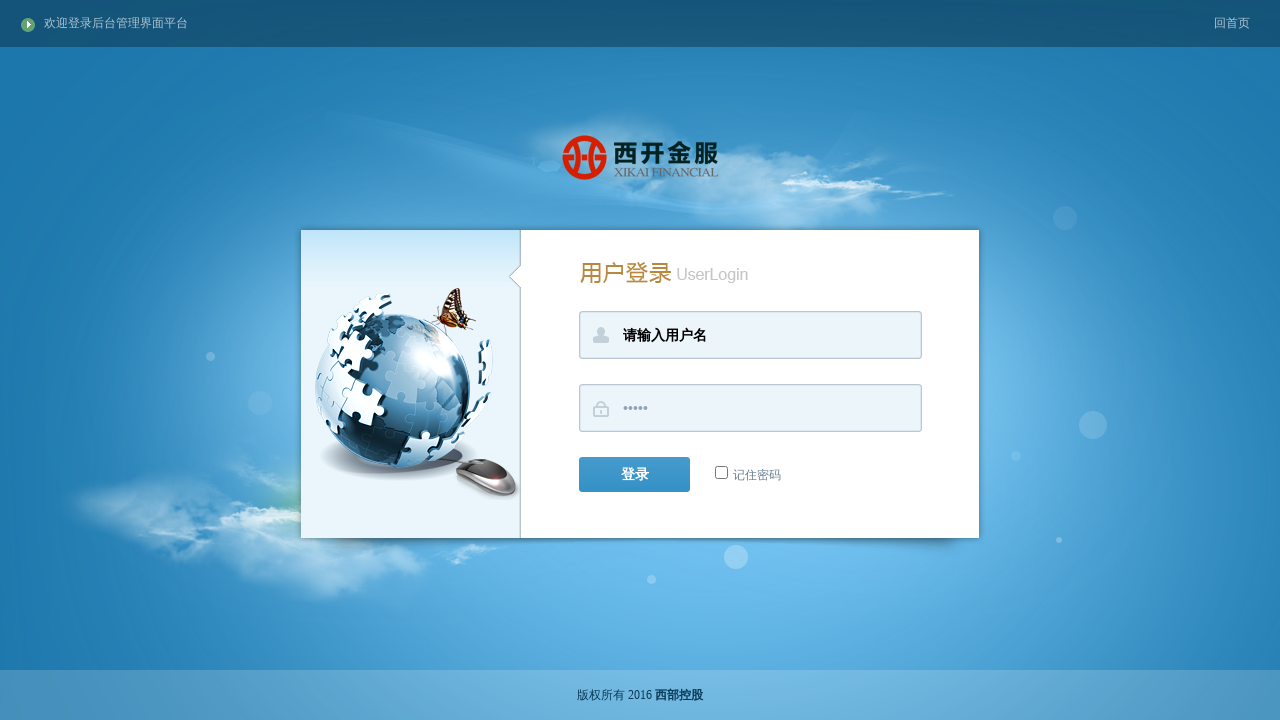

--- FILE ---
content_type: text/html;charset=UTF-8
request_url: http://www.xkjfxxw.com/login/backindex.do
body_size: 3404
content:


<!DOCTYPE html PUBLIC "-//W3C//DTD XHTML 1.0 Transitional//EN" "http://www.w3.org/TR/xhtml1/DTD/xhtml1-transitional.dtd">
<html xmlns="http://www.w3.org/1999/xhtml">
<head>
<meta http-equiv="Content-Type" content="text/html; charset=utf-8" />
<title>欢迎登录后台管理系统</title>
<link rel="stylesheet" type="text/css" href="http://www.xkjfxxw.com:80/newAfter/css/style.css" />
<script type="text/javascript" src="http://www.xkjfxxw.com:80/Js/jquery-1.8.3.min.js"></script>
<script type="text/javascript" src="http://www.xkjfxxw.com:80/newAfter/js/cloud.js"></script>
<script language="javascript">
	$(function(){
    	$('.loginbox').css({'position':'absolute','left':($(window).width()-692)/2});
	$(window).resize(function(){  
    	$('.loginbox').css({'position':'absolute','left':($(window).width()-692)/2});
    });
});  
</script> 
<script type="text/javascript">
	function checkData(){
		var loginNameVal = $("#loginName").val();
		var loginPassVal = $("#loginPass").val();
		
		if(loginNameVal == "请输入用户名"){
			alert("请输入用户名");
			return false;
		}
		if(loginPassVal == "请输入密码"){
			alert("请输入密码");
			return false;
		}
		if(loginNameVal.value.length < 5){
			alert("您输入的用户名小于5位");
			return false;
		}else if(loginNameVal.value.length>20){
			alert("您输入的用户名大于20位");
			return false;
		}else if(loginPassVal.value.length>20){
			alert("您输入的密码大于20位");
			return false;
		}else if(loginPassVal.value.length<5){
			alert("您输入的密码小于5位");
			return false;
		}
		return true;
	}
	
	 $(function(){
		$("#zddl").click(function(){
			if($(this).attr("checked")){
				$("#remember").val("1");
			}else{
				$("#remember").val("0");
			}
		});
	}); 

</script>
</head>
<body style="background-color:#1c77ac; background-image:url(http://www.xkjfxxw.com:80//newAfter/images/light.png); background-repeat:no-repeat; background-position:center top; overflow:hidden;">
    <div id="mainBody">
      <div id="cloud1" class="cloud"></div>
      <div id="cloud2" class="cloud"></div>
    </div>  
	<div class="logintop">    
	    <span>欢迎登录后台管理界面平台</span>    
	    <ul>
	    	<li><a href="#">回首页</a></li>
	    </ul>    
	</div>
    <div class="loginbody">
    	<form action="/login/backlogin.do" name="loginForm" onsubmit="return checkData()" method="post">
    		<input type="hidden" name="remember" id="remember" />
    		<span class="systemlogo"></span> 
			    <div class="loginbox">
				    <ul>
					    <li><input id="loginName" name="username" type="text" class="loginuser" value="请输入用户名" onFocus="if(value=='请输入用户名'){value=''}" onBlur="if(value==''){value='请输入用户名'}"/></li>
					    <li><input id="loginPass" name="password" type="password" class="loginpwd" value="请输入密码" onFocus="if(value=='请输入密码'){value=''}" onBlur="if(value==''){value='请输入密码'}"/></li>
					    <li><input type="submit" class="loginbtn" value="登录"  /><label><input type="checkbox" name="zddl" id="zddl"/>记住密码</label></li>
				    </ul>
				</div>
    	</form>
    </div>
    <div class="loginbm">版权所有  2016  <a href="http://www.chinawestern.com.cn/" target="_blank">西部控股</a></div>
</body>
</html>


--- FILE ---
content_type: text/css
request_url: http://www.xkjfxxw.com/newAfter/css/style.css
body_size: 20236
content:
@charset "utf-8";
/* CSS Document */
/***
 * uimaker
 * http://www.uimaker.com
 * e-mail: admin@uimaker.com
 */
*{font-size:9pt;border:0;margin:0;padding:0;}
body{font-family:'微软雅黑'; margin:0 auto;}
ul{display:block;margin:0;padding:0;list-style:none;}
li{display:block;margin:0;padding:0;list-style: none;}
img{border:0;}
dl,dt,dd,span{margin:0;padding:0;display:block;}
a,a:focus{text-decoration:none;color:#000;outline:none;blr:expression(this.onFocus=this.blur());}
a:hover{color:#00a4ac;text-decoration:none;}
table{border-collapse:collapse;border-spacing: 0;}
cite{font-style:normal;}
h2{font-weight:normal;}

/*cloud*/

#mainBody {width:100%;height:100%;position:absolute;z-index:-1;}
.cloud {position:absolute;top:0px;left:0px;width:100%;height:100%;background:url(../images/cloud.png) no-repeat;z-index:1;opacity:0.5;}
#cloud2 {z-index:2;}


/*login*/
.logintop{height:47px; position:absolute; top:0; background:url(../images/loginbg1.png) repeat-x;z-index:100; width:100%;}
.logintop span{color:#fff; line-height:47px; background:url(../images/loginsj.png) no-repeat 21px 18px; text-indent:44px; color:#afc5d2; float:left;}
.logintop ul{float:right; padding-right:30px;}
.logintop ul li{float:left; margin-left:20px; line-height:47px;}
.logintop ul li a{color:#afc5d2;}
.logintop ul li a:hover{color:#fff;}
.loginbody{background:url(../images/loginbg3.png) no-repeat center center; width:100%; height:585px; overflow:hidden; position:absolute; top:47px;}
.systemlogo{background:url(../../image/icons-logo.png) no-repeat center;width:100%; height:71px; margin-top:75px;}
.loginbox{width:692px; height:336px; background:url(../images/logininfo.png) no-repeat; margin-top:30px;}
.loginbox ul{margin-top:88px; margin-left:285px;}
.loginbox ul li{margin-bottom:25px;}
.loginbox ul li label{color:#687f92; padding-left:25px;}
.loginbox ul li label a{color:#687f92;}
.loginbox ul li label a:hover{color:#3d96c9;}
.loginbox ul li label input{margin-right:5px;}
.loginuser{width:299px; height:48px; background:url(../images/loginuser.png) no-repeat; border:none; line-height:48px; padding-left:44px; font-size:14px; font-weight:bold;}
.loginpwd{width:299px; height:48px; background:url(../images/loginpassword.png) no-repeat; border:none;line-height:48px; padding-left:44px; font-size:14px; color:#90a2bc;}
.loginbtn{width:111px;height:35px; background:url(../images/buttonbg.png) repeat-x; font-size:14px; font-weight:bold; color:#fff;cursor:pointer; line-height:35px;}
.loginbm{height:50px; line-height:50px; text-align:center; background:url(../images/loginbg2.png) repeat-x;position:absolute; bottom:0; width:100%; color:#0b3a58;}
.loginbm a{font-weight:bold;color:#0b3a58;}
.loginbm a:hover{color:#fff;}


/*top.html*/
.header{height:88px;}
.topleft{height:88px;background:url(../images/topleft.jpg) no-repeat;float:left; width:300px;}
.topleft img{margin-top:12px;margin-left:10px;}
.topright{height:88px;background:url(../images/topright.jpg) no-repeat right;float:right;}
.nav{float:left;}
.nav li{float:left;width:87px;height:88px; text-align:center;}
.nav li a{display:block;width:87px;height:88px;-moz-transition: none; transition: background-color 0.3s linear; -moz-transition: background-color 0.3s linear; -webkit-transition: background-color 0.3s linear; -o-transition: background-color 0.3s linear; }
.nav li a.selected{background:url(../images/navbg.png) no-repeat;}
.nav li a:hover{display:block;background:#000;color:#fff;background: none repeat scroll 0% 0% rgb(43, 127, 181);}
.nav li img{margin-top:10px;}
.nav li a{display:block;}
.nav a h2{font-size:14px;color:#d6e8f1;}
.nav a:hover h2{color:#fff;}
.topright ul{padding-top:15px; float:right; padding-right:12px;}
.topright ul li{float:left; padding-left:9px; padding-right:9px; background:url(../images/line.gif) no-repeat right;}
.topright ul li:last-child{background:none;}
.topright ul li a{font-size:13px; color:#e9f2f7;}
.topright ul li a:hover{color:#fff;}
.topright ul li span{margin-top:2px;float:left;padding-right:3px;}
.user{height:30px;background:url(../images/ub1.png) repeat-x;clear:both;margin-top:10px;float:right; margin-right:12px;border-radius:30px; behavior:url(js/pie.htc); white-space:nowrap;position:relative;}
.user span{display:inline-block;padding-right:10px; background:url(../images/user.png) no-repeat 15px 10px; line-height:30px; font-size:14px;color:#b8ceda; padding-left:20px; padding-left:35px;}
.user b{display:inline-block;width:20px;height:18px; background:url(../images/msg.png);text-align:center; font-weight:normal; color:#fff;font-size:14px;margin-right:13px; margin-top:7px; line-height:18px;}
.user i{display:inline-block;margin-right:5px;font-style:normal;line-height:30px; font-size:14px;color:#b8ceda;}

/*left.html*/
.lefttop{background:url(../images/lefttop.gif) repeat-x;height:40px;color:#fff;font-size:14px;line-height:40px;}
.lefttop span{margin-left:8px; margin-top:10px;margin-right:8px; background:url(../images/leftico.png) no-repeat; width:20px; height:21px;float:left;}
.leftmenu{background:url(../images/leftline.gif) repeat-y right;}
.leftmenu dd{background:url(../images/leftmenubg.gif) repeat-x;line-height:35px;font-weight:bold;font-size:14px;border-right:solid 1px #b7d5df;}
.leftmenu dd span{float:left;margin:10px 8px 0 12px;}
.leftmenu dd .menuson{display:none;}
.leftmenu dd:first-child .menuson{display:block;}
.menuson {line-height:30px; font-weight:normal; }
.menuson li{cursor:pointer;}
.menuson li.active{position:relative; background:url(../images/libg.png) repeat-x; line-height:30px; color:#fff;}
.menuson li cite{display:block; float:left; margin-left:32px; background:url(../images/list.gif) no-repeat; width:16px; height:16px; margin-top:7px;}
.menuson li.active cite{background:url(../images/list1.gif) no-repeat;}
.menuson li.active i{display:block; background:url(../images/sj.png) no-repeat; width:6px; height:11px; position:absolute; right:0;z-index:10000; top:9px; right:-1px;}
.menuson li a{ display:block; *display:inline; *padding-top:5px;}
.menuson li.active a{color:#fff;}
.title{cursor:pointer;}


/*right.html*/
.place{height:40px; background:url(../images/righttop.gif) repeat-x;}
.place span{line-height:40px; font-weight:bold;float:left; margin-left:12px;}
.placeul li{float:left; line-height:40px; padding-left:7px; padding-right:12px; background:url(../images/rlist.gif) no-repeat right;}
.placeul li:last-child{background:none;}
.rightinfo{padding:8px;}
.tools{clear:both; height:35px; margin-bottom:8px;}
.toolbar{float:left;}
.toolbar li{background:url(../images/toolbg.gif) repeat-x; line-height:33px; height:33px; border:solid 1px #d3dbde; float:left; padding-right:10px; margin-right:5px;border-radius: 3px; behavior:url(js/pie.htc); cursor:pointer;}
.toolbar li span{float:left; margin-left:10px; margin-right:5px; margin-top:5px;}
.toolbar1{float:right;}
.toolbar1 li{background:url(../images/toolbg.gif) repeat-x; line-height:33px; height:33px; border:solid 1px #d3dbde; float:left; padding-right:10px; margin-left:5px;border-radius: 3px; behavior:url(js/pie.htc);}
.toolbar1 li span{float:left; margin-left:10px; margin-right:5px; margin-top:5px;}
.tablelist{border:solid 1px #cbcbcb; width:100%; clear:both;}
.tablelist th{background:url(../images/th.gif) repeat-x; height:34px; line-height:34px; border-bottom:solid 1px #b6cad2; text-indent:11px; text-align:left;}
.tablelist td{line-height:35px; text-indent:11px; border-right: dotted 1px #c7c7c7;}
.tablelink{color:#056dae;}
.tablelist tbody tr.odd{background:#f5f8fa;}
.tablelist tbody tr:hover{background:#e5ebee;}
.sort{padding-left:3px;}

/*page*/
.pagin{position:relative;margin-top:10px;padding:0 12px;}
.pagin .blue{color:#056dae;font-style:normal;}
.pagin .paginList{position:absolute;right:12px;top:0;}
.pagin .paginList .paginItem{float:left;}
.pagin .paginList .paginItem a{float:left;width:31px;height:28px;border:1px solid #DDD; text-align:center;line-height:30px;border-left:none;color:#3399d5;}
.pagin .paginList .paginItem:first-child a{border-left:1px solid #DDD;}
.pagin .paginList .paginItem:first-child a{border-bottom-left-radius:5px;border-top-left-radius:5px;}
.pagin .paginList .paginItem:last-child a{border-bottom-right-radius:5px;border-top-right-radius:5px;}
.pagin .paginList .paginItem.current,.pagin .paginList .paginItem.current a{background:#f5f5f5; cursor:default;color:#737373;}
.pagin .paginList .paginItem:hover{background:#f5f5f5;}
.pagin .paginList .paginItem.more,.pagin .paginList .paginItem.more a:hover{ cursor:default;}
.pagin .paginList .paginItem.more:hover{background:#FFF;}
.pagin .paginList .paginItem.more a{color:#737373;}
.pagepre{background:url(../images/pre.gif) no-repeat center center; width:31px; height:28px;}
.pagenxt{background:url(../images/next.gif) no-repeat center center; width:31px; height:28px;}

/*index*/
.mainindex{padding:20px; overflow:hidden;}
.welinfo{height:32px; line-height:32px; padding-bottom:8px;}
.welinfo span{float:left;}
.welinfo b{padding-left:8px;}
.welinfo a{padding-left:15px;color:#3186c8;}
.welinfo a:hover{color:#F60;}
.welinfo i{font-style:normal; padding-left:8px;}
.xline{border-bottom:solid 1px #dfe9ee; height:5px;}
.iconlist{padding-left:40px; overflow:hidden;}
.iconlist li{text-align:center; float:left; margin-right:25px; margin-top:25px;}
.iconlist li p{line-height:25px;}
.ibox{clear:both; padding-left:40px; padding-top:18px; overflow:hidden; padding-bottom:18px;}
.ibtn{background:url(../images/ibtnbg.png) repeat-x;border:solid 1px #bfcfe1; height:23px; line-height:23px; display:block; float:left; padding:0 15px; cursor:pointer;}
.ibtn img{margin-top:5px; float:left; padding-right:7px;}
.box{height:15px;}
.infolist{padding-left:40px; padding-bottom:15px;}
.infolist li{ line-height:23px; height:23px; margin-bottom:8px;}
.infolist li span{float:left; display:block; margin-right:10px;}
.uimakerinfo{padding-left:40px; background:url(../images/search.png) no-repeat 10px 15px; padding-top:15px; padding-bottom:20px;}
.umlist{padding-left:40px;}
.umlist li{float:left; background:url(../images/ulist.png) no-repeat 0 5px; padding-left:10px; margin-right:15px;}


/*default*/
.mainbox{padding:8px;position:relative;}
.mainleft{padding-right:298px;}
.leftinfo{border:#d3dbde solid 1px; height:290px;}
.mainright{width:298px;position:absolute; top:8px; right:8px;}
.dflist{border:#d3dbde solid 1px; width:288px; height:290px; float:right;}
.dflist1{border:#d3dbde solid 1px; width:288px; height:238px; float:right; margin-top:8px;}
.listtitle{background:url(../images/tbg.png) repeat-x; height:36px; line-height:36px; border-bottom:solid 1px #d3dbde; text-indent:14px; font-weight:bold; font-size:14px;}
.more1{float:right; font-weight:normal;color:#307fb1; padding-right:17px;}
.maintj{text-align:center;}
.newlist{padding-left:14px; padding-top:15px;}
.newlist li{line-height:25px; background:url(../images/list2.png) no-repeat 0px 8px; text-indent:11px;}
.newlist i{width:80px; display:block; float:left; font-style:normal;}
.newlist b{font-weight:normal; color:#7b7b7b; padding-left:10px;}
.leftinfos{height:238px;margin-top:8px;}
.infoleft{border:#d3dbde solid 1px; float:left;height:238px;}
.inforight{border:#d3dbde solid 1px; float:right;height:238px; }
.tooli{padding:30px 20px;}
.tooli li{float:left;padding-left:15px; padding-right:15px;margin-bottom:20px;}
.tooli li span{text-align:center;}
.tooli li p{line-height:35px; text-align:center;}


/*form*/
.formbody{padding:10px 18px;}
.formtitle{border-bottom:solid 1px #d0dee5; line-height:35px; position:relative; height:35px; margin-bottom:28px;}
.formtitle span{font-weight:bold;font-size:14px; border-bottom:solid 3px #66c9f3;float:left; position:absolute; z-index:100; bottom:-1px; padding:0 3px; height:30px; line-height:30px;}
.forminfo{padding-left:23px;}
.forminfo li{margin-bottom:13px; clear:both;}
.forminfo li label{width:110px;line-height:34px; display:block; float:left; text-align: center;}
.forminfo li i{color:#7f7f7f; padding-left:20px; font-style:normal;}
.forminfo li cite{display:block; padding-top:10px;}
.dfinput{width:345px; height:32px; line-height:32px; border-top:solid 1px #a7b5bc; border-left:solid 1px #a7b5bc; border-right:solid 1px #ced9df; border-bottom:solid 1px #ced9df; background:url(../images/inputbg.gif) repeat-x; text-indent:10px;}
.textinput{border-top:solid 1px #a7b5bc; border-left:solid 1px #a7b5bc; border-right:solid 1px #ced9df; border-bottom:solid 1px #ced9df; background:url(../images/inputbg.gif) repeat-x; padding:10px; line-height:20px;}
.btn{width:137px;height:35px; background:url(../images/btnbg.png) no-repeat; font-size:14px;font-weight:bold;color:#fff; cursor:pointer;}


/*tip*/
.tip{width:485px; height:260px; position:absolute;top:10%; left:30%;background:#fcfdfd;box-shadow:1px 8px 10px 1px #9b9b9b;border-radius:1px;behavior:url(js/pie.htc); display:none; z-index:111111;}
.tiptop{height:40px; line-height:40px; background:url(../images/tcbg.gif)  repeat-x; cursor:pointer;}
.tiptop span{font-size:14px; font-weight:bold; color:#fff;float:left; text-indent:20px;}
.tiptop a{display:block; background:url(../images/close.png) no-repeat; width:22px; height:22px;float:right;margin-right:7px; margin-top:10px; cursor:pointer;}
.tiptop a:hover{background:url(../images/close1.png) no-repeat;}
.tipinfo{padding-top:30px;margin-left:65px; height:95px;}
.tipinfo span{width:95px; height:95px;float:left;}
.tipright{float:left;padding-top:15px; padding-left:10px;}
.tipright p{font-size:14px; font-weight:bold; line-height:35px;}
.tipright cite{color:#858686;}
.tipbtn{margin-top:25px; margin-left:125px;}
.sure ,.cancel{width:96px; height:35px; line-height:35px; color:#fff; background:url(../images/btnbg1.png) repeat-x; font-size:14px; font-weight:bold;border-radius: 3px; cursor:pointer;}
.cancel{background:url(../images/btnbg2.png) repeat-x;color:#000;font-weight:normal;}

/*tools*/
.toolsli{clear:both; overflow:hidden; margin-bottom:20px;}
.toollist{margin-left:20px; overflow:hidden; float:left;}
.toollist li{width:66px; text-align:center; float:left; margin-right:32px;}
.toollist li a{width:65px; height:65px; background:#fafbfb; border-right:solid 1px #dbdbdb;border-bottom:solid 1px #dbdbdb; display:block;}
.toollist li a:hover{background:#eef4f7;border-right:solid 1px #d0d5d7;border-bottom:solid 1px #d0d5d7;}
.toollist li h2{line-height:35px;}
.tooladd{margin-top:25px; width:20px; height:20px; float:left; display:block;}

/*error 404*/
.error{background:url(../images/404.png) no-repeat; width:490px; margin-top:75px;padding-top:65px;}
.error h2{font-size:22px; padding-left:154px;}
.error p{padding-left:154px; line-height:35px;color:#717678;}
.reindex{padding-left:154px;}
.reindex a{width:115px; height:35px; font-size:14px; font-weight:bold; color:#fff; background:#3c95c8; display:block; line-height:35px; text-align:center;border-radius: 3px; behavior:url(js/pie.htc);margin-top:20px;}

/*computer*/
.comtitle{padding:20px; clear:both;}
.comtitle span{width:10px;height:10px; background:url(../images/clist.png) no-repeat; float:left; background:#fff; padding-top:3px;}
.comtitle h2{font-size:14px; display:block; float:left;color:#2a3e93; background:#fff; padding-left:5px; padding-right:8px;}
.rline{border-bottom:solid 1px #e5ecf0; height:10px; margin-left:50px;}
.disklist{padding-left:20px; padding-right:20px;}
.disklist li{width:275px;_width:270px;float:left; margin-right:10px;px;height:70px; cursor:pointer; margin-bottom:5px;border:solid 1px #fff;}
.disklist li a{color:#000;}
.disklist li:hover{background:#fcfcfc; border:solid 1px #e5ecf0;}
.dleft{background:url(../images/c02.png) no-repeat; height:50px; margin-left:12px; float:left; width:50px; margin-top:15px;}
.dleft1{background:url(../images/c01.png) no-repeat; height:50px; margin-left:12px; float:left; width:50px; margin-top:15px;}
.dleft2{background:url(../images/c03.png) no-repeat; height:50px; margin-left:12px; float:left; width:50px; margin-top:15px;}
.dright{float:left; margin-left:10px; margin-top:5px;}
.dright h3{font-weight:normal; padding-top:15px;}
.dright p{color:#949494;}
.dinfo{width:189px;height:15px; background:url(../images/diskbg.png) no-repeat; margin-top:5px; margin-bottom:5px;}
.dinfo span{background:url(../images/cbg.png) repeat-x; height:15px;}
.filetable{width:100%;}
.filetable thead tr{background:#f5f9fb; line-height:35px;}
.filetable thead tr th{text-align:left; text-indent:15px;font-weight:normal;color:#597190;}
.filetable tbody tr td{text-indent:15px; line-height:23px;}
.filetable tbody tr td img {margin-right:5px;}
.tdlast{text-align:right;}
.filetable tbody tr:hover{background:#f5f8fa; cursor:pointer;}

/*imglist*/
.imglist{clear:both; overflow:hidden; margin-bottom:20px; margin-left:5px;}
.imglist li{width:188px; border:solid 1px #fff;height:199px;float:left; margin-right:8px; margin-bottom:10px; cursor:pointer;}
.imglist li:hover{border:solid 1px #d7e4ea;}
.imglist li span{width:168px; height:126px; margin:8px;}
.imglist li h2{text-align:center; line-height:25px;}
.imglist li p{text-align:center; line-height:17px; background:url(../images/line1.png) center center no-repeat;}
.imglist li p a{color:#1f7cb6;}
.imglist li p a:hover{color:#F60;}

/*imgtable*/
.imgtable{width:100%;border:solid 1px #cbcbcb; }
.imgtable th{background:url(../images/th.gif) repeat-x; height:34px; line-height:34px; border-bottom:solid 1px #b6cad2; text-indent:21px; text-align:left;}
.imgtable td{line-height:20px; text-indent:21px; border-right: dotted 1px #c7c7c7;}
.imgtable td img{margin:10px 20px 10px 0;}
.imgtable td p{color:#919191;}
.imgtable td i{font-style:normal; color:#ea2020;}
.imgtd{text-indent:0;}
.imgtable tbody tr.odd{background:#f5f8fa;}
.imgtable tbody tr:hover{background:#e5ebee;}

/*tab*/
.itab{height:36px; border-bottom:solid 1px #d0dee5; position:relative; border-left:solid 1px #d3dbde;}
.itab ul li{float:left;height:37px; line-height:37px; background:url(../images/itabbg.png) repeat-x; border-right:solid 1px #d3dbde;}
.itab ul li a{font-size:14px; color:#000; padding-left:25px; padding-right:25px;}
.itab ul li a.selected{ height:37px; display:block; background:url(../images/itabbg1.png) repeat-x; font-weight:bold;}
.tabson{margin:18px 0px;}
.formtext{height:45px; padding-left:25px; line-height:20px; color:#848383;}
.formtext b{color:#d70101;}
.forminfo b{color:#ea2020; padding-left:3px;}

/*class*/
.classlist li{float:left;margin-right:10px;margin-bottom:10px;padding:12px;border:1px solid #ebebeb; background:#fcfcfc;}
.classlist li:hover{border:1px solid #3eafe0; cursor:pointer;}
.classlist li span{float:left;margin-right:18px;border:3px solid #fff;}
.classlist li .lright{float:left;width:150px;}
.classlist li .lright h2{font-size:12px; font-weight:bold;line-height:30px;}
.classlist li .lright p{line-height:20px;}
.enter{display:block;margin-top:5px;width:94px;height:30px;color:#fff;background:#3eafe0;font-weight:bold; border-radius:2px; text-align:center;line-height:30px; cursor:pointer;}
.enter:hover{color:#fff; background:#d98c1d;}
.clear{clear:both;}

/*seachform*/
.seachform{ height:42px;}
.seachform li{float:left; margin-right:15px;}
.seachform li label{padding-right:10px; float:left; line-height:32px;}
.scinput{width:150px; height:32px; line-height:32px; border-top:solid 1px #a7b5bc; border-left:solid 1px #a7b5bc; border-right:solid 1px #ced9df; border-bottom:solid 1px #ced9df; background:url(../images/inputbg.gif) repeat-x; text-indent:10px;}
.scbtn{width:85px;height:35px; background:url(../images/btnbg.png) no-repeat center; font-size:14px;font-weight:bold;color:#fff; cursor:pointer;border-radius:3px; behavior:url(js/pie.htc);}


/*
.formbody form .forminfo .Z_add_More_Atta li .isdown{width: 18px; float: left; margin-top: 5px; }
.formbody form .forminfo .Z_add_More_Atta li .isdown2{width: 18px; float: left; margin-top: 5px; margin-left: 60px;}
.formbody form .forminfo .Z_add_More_Atta li .isdownv{height: 32px;line-height: 32px;float: left;}

*/




--- FILE ---
content_type: application/javascript
request_url: http://www.xkjfxxw.com/newAfter/js/cloud.js
body_size: 1005
content:

// Cloud Float...
    var $main = $cloud = mainwidth = null;
    var offset1 = 450;
	var offset2 = 0;
	
	var offsetbg = 0;
    
    $(document).ready(
        function () {
            $main = $("#mainBody");
			$body = $("body");
            $cloud1 = $("#cloud1");
			$cloud2 = $("#cloud2");
			
            mainwidth = $main.outerWidth();
         
        }
    );

    /// 飘动
    setInterval(function flutter() {
        if (offset1 >= mainwidth) {
            offset1 =  -580;
        }

        if (offset2 >= mainwidth) {
			 offset2 =  -580;
        }
		
        offset1 += 1.1;
		offset2 += 1;
        $cloud1.css("background-position", offset1 + "px 100px")
		
		$cloud2.css("background-position", offset2 + "px 460px")
    }, 70);
	
	
	setInterval(function bg() {
        if (offsetbg >= mainwidth) {
            offsetbg =  -580;
        }

        offsetbg += 0.9;
        $body.css("background-position", -offsetbg + "px 0")
    }, 90 );
	